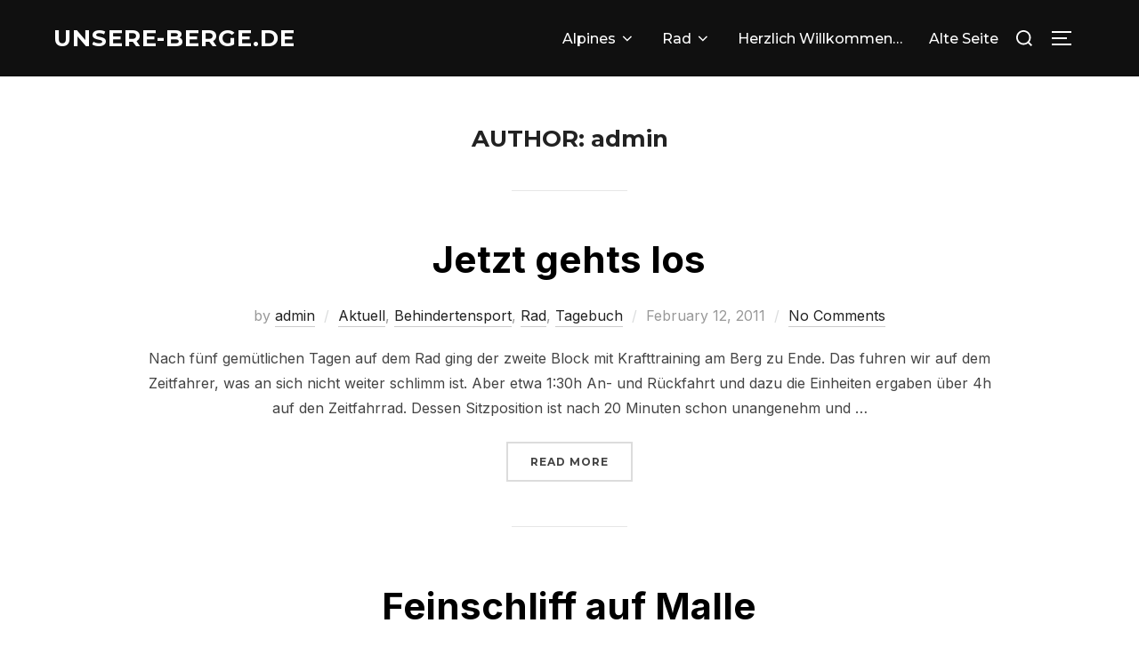

--- FILE ---
content_type: text/html; charset=UTF-8
request_url: https://www.unsere-berge.de/author/admin/page/6/
body_size: 65121
content:
<!DOCTYPE html>
<html lang="en-US" class="no-js">
<head>
	<meta charset="UTF-8" />
	<meta name="viewport" content="width=device-width, initial-scale=1" />
	<script>(function(html){html.className = html.className.replace(/\bno-js\b/,'js')})(document.documentElement);</script>
<title>admin &#8211; Page 6 &#8211; unsere-berge.de christoph-leiter.-de</title>
<meta name='robots' content='max-image-preview:large' />
<link rel='dns-prefetch' href='//fonts.googleapis.com' />
<link rel='dns-prefetch' href='//s.w.org' />
<link rel="alternate" type="application/rss+xml" title="unsere-berge.de christoph-leiter.-de &raquo; Feed" href="https://www.unsere-berge.de/feed/" />
<link rel="alternate" type="application/rss+xml" title="unsere-berge.de christoph-leiter.-de &raquo; Comments Feed" href="https://www.unsere-berge.de/comments/feed/" />
<link rel="alternate" type="application/rss+xml" title="unsere-berge.de christoph-leiter.-de &raquo; Posts by admin Feed" href="https://www.unsere-berge.de/author/admin/feed/" />
<script>
window._wpemojiSettings = {"baseUrl":"https:\/\/s.w.org\/images\/core\/emoji\/13.1.0\/72x72\/","ext":".png","svgUrl":"https:\/\/s.w.org\/images\/core\/emoji\/13.1.0\/svg\/","svgExt":".svg","source":{"concatemoji":"https:\/\/www.unsere-berge.de\/wp-includes\/js\/wp-emoji-release.min.js?ver=5.9.12"}};
/*! This file is auto-generated */
!function(e,a,t){var n,r,o,i=a.createElement("canvas"),p=i.getContext&&i.getContext("2d");function s(e,t){var a=String.fromCharCode;p.clearRect(0,0,i.width,i.height),p.fillText(a.apply(this,e),0,0);e=i.toDataURL();return p.clearRect(0,0,i.width,i.height),p.fillText(a.apply(this,t),0,0),e===i.toDataURL()}function c(e){var t=a.createElement("script");t.src=e,t.defer=t.type="text/javascript",a.getElementsByTagName("head")[0].appendChild(t)}for(o=Array("flag","emoji"),t.supports={everything:!0,everythingExceptFlag:!0},r=0;r<o.length;r++)t.supports[o[r]]=function(e){if(!p||!p.fillText)return!1;switch(p.textBaseline="top",p.font="600 32px Arial",e){case"flag":return s([127987,65039,8205,9895,65039],[127987,65039,8203,9895,65039])?!1:!s([55356,56826,55356,56819],[55356,56826,8203,55356,56819])&&!s([55356,57332,56128,56423,56128,56418,56128,56421,56128,56430,56128,56423,56128,56447],[55356,57332,8203,56128,56423,8203,56128,56418,8203,56128,56421,8203,56128,56430,8203,56128,56423,8203,56128,56447]);case"emoji":return!s([10084,65039,8205,55357,56613],[10084,65039,8203,55357,56613])}return!1}(o[r]),t.supports.everything=t.supports.everything&&t.supports[o[r]],"flag"!==o[r]&&(t.supports.everythingExceptFlag=t.supports.everythingExceptFlag&&t.supports[o[r]]);t.supports.everythingExceptFlag=t.supports.everythingExceptFlag&&!t.supports.flag,t.DOMReady=!1,t.readyCallback=function(){t.DOMReady=!0},t.supports.everything||(n=function(){t.readyCallback()},a.addEventListener?(a.addEventListener("DOMContentLoaded",n,!1),e.addEventListener("load",n,!1)):(e.attachEvent("onload",n),a.attachEvent("onreadystatechange",function(){"complete"===a.readyState&&t.readyCallback()})),(n=t.source||{}).concatemoji?c(n.concatemoji):n.wpemoji&&n.twemoji&&(c(n.twemoji),c(n.wpemoji)))}(window,document,window._wpemojiSettings);
</script>
<style>
img.wp-smiley,
img.emoji {
	display: inline !important;
	border: none !important;
	box-shadow: none !important;
	height: 1em !important;
	width: 1em !important;
	margin: 0 0.07em !important;
	vertical-align: -0.1em !important;
	background: none !important;
	padding: 0 !important;
}
</style>
	<link rel='stylesheet' id='wp-block-library-css'  href='https://www.unsere-berge.de/wp-includes/css/dist/block-library/style.min.css?ver=5.9.12' media='all' />
<style id='wp-block-library-theme-inline-css'>
.wp-block-audio figcaption{color:#555;font-size:13px;text-align:center}.is-dark-theme .wp-block-audio figcaption{color:hsla(0,0%,100%,.65)}.wp-block-code>code{font-family:Menlo,Consolas,monaco,monospace;color:#1e1e1e;padding:.8em 1em;border:1px solid #ddd;border-radius:4px}.wp-block-embed figcaption{color:#555;font-size:13px;text-align:center}.is-dark-theme .wp-block-embed figcaption{color:hsla(0,0%,100%,.65)}.blocks-gallery-caption{color:#555;font-size:13px;text-align:center}.is-dark-theme .blocks-gallery-caption{color:hsla(0,0%,100%,.65)}.wp-block-image figcaption{color:#555;font-size:13px;text-align:center}.is-dark-theme .wp-block-image figcaption{color:hsla(0,0%,100%,.65)}.wp-block-pullquote{border-top:4px solid;border-bottom:4px solid;margin-bottom:1.75em;color:currentColor}.wp-block-pullquote__citation,.wp-block-pullquote cite,.wp-block-pullquote footer{color:currentColor;text-transform:uppercase;font-size:.8125em;font-style:normal}.wp-block-quote{border-left:.25em solid;margin:0 0 1.75em;padding-left:1em}.wp-block-quote cite,.wp-block-quote footer{color:currentColor;font-size:.8125em;position:relative;font-style:normal}.wp-block-quote.has-text-align-right{border-left:none;border-right:.25em solid;padding-left:0;padding-right:1em}.wp-block-quote.has-text-align-center{border:none;padding-left:0}.wp-block-quote.is-large,.wp-block-quote.is-style-large,.wp-block-quote.is-style-plain{border:none}.wp-block-search .wp-block-search__label{font-weight:700}.wp-block-group:where(.has-background){padding:1.25em 2.375em}.wp-block-separator{border:none;border-bottom:2px solid;margin-left:auto;margin-right:auto;opacity:.4}.wp-block-separator:not(.is-style-wide):not(.is-style-dots){width:100px}.wp-block-separator.has-background:not(.is-style-dots){border-bottom:none;height:1px}.wp-block-separator.has-background:not(.is-style-wide):not(.is-style-dots){height:2px}.wp-block-table thead{border-bottom:3px solid}.wp-block-table tfoot{border-top:3px solid}.wp-block-table td,.wp-block-table th{padding:.5em;border:1px solid;word-break:normal}.wp-block-table figcaption{color:#555;font-size:13px;text-align:center}.is-dark-theme .wp-block-table figcaption{color:hsla(0,0%,100%,.65)}.wp-block-video figcaption{color:#555;font-size:13px;text-align:center}.is-dark-theme .wp-block-video figcaption{color:hsla(0,0%,100%,.65)}.wp-block-template-part.has-background{padding:1.25em 2.375em;margin-top:0;margin-bottom:0}
</style>
<link rel='stylesheet' id='wpzoom-social-icons-block-style-css'  href='https://www.unsere-berge.de/wp-content/plugins/social-icons-widget-by-wpzoom/block/dist/style-wpzoom-social-icons.css?ver=4.2.6' media='all' />
<link rel='stylesheet' id='wpzoom-blocks-css-style-portfolio_layouts-css'  href='https://www.unsere-berge.de/wp-content/plugins/wpzoom-portfolio/build/blocks/portfolio-layouts/style.css?ver=c93e1888c3baa591588b6596e515e8be' media='' />
<link rel='stylesheet' id='wpzoom-blocks-css-style-portfolio-css'  href='https://www.unsere-berge.de/wp-content/plugins/wpzoom-portfolio/build/blocks/portfolio/style.css?ver=84df4be8f1c26d08d3ed906c087c8445' media='' />
<style id='global-styles-inline-css'>
body{--wp--preset--color--black: #000000;--wp--preset--color--cyan-bluish-gray: #abb8c3;--wp--preset--color--white: #ffffff;--wp--preset--color--pale-pink: #f78da7;--wp--preset--color--vivid-red: #cf2e2e;--wp--preset--color--luminous-vivid-orange: #ff6900;--wp--preset--color--luminous-vivid-amber: #fcb900;--wp--preset--color--light-green-cyan: #7bdcb5;--wp--preset--color--vivid-green-cyan: #00d084;--wp--preset--color--pale-cyan-blue: #8ed1fc;--wp--preset--color--vivid-cyan-blue: #0693e3;--wp--preset--color--vivid-purple: #9b51e0;--wp--preset--gradient--vivid-cyan-blue-to-vivid-purple: linear-gradient(135deg,rgba(6,147,227,1) 0%,rgb(155,81,224) 100%);--wp--preset--gradient--light-green-cyan-to-vivid-green-cyan: linear-gradient(135deg,rgb(122,220,180) 0%,rgb(0,208,130) 100%);--wp--preset--gradient--luminous-vivid-amber-to-luminous-vivid-orange: linear-gradient(135deg,rgba(252,185,0,1) 0%,rgba(255,105,0,1) 100%);--wp--preset--gradient--luminous-vivid-orange-to-vivid-red: linear-gradient(135deg,rgba(255,105,0,1) 0%,rgb(207,46,46) 100%);--wp--preset--gradient--very-light-gray-to-cyan-bluish-gray: linear-gradient(135deg,rgb(238,238,238) 0%,rgb(169,184,195) 100%);--wp--preset--gradient--cool-to-warm-spectrum: linear-gradient(135deg,rgb(74,234,220) 0%,rgb(151,120,209) 20%,rgb(207,42,186) 40%,rgb(238,44,130) 60%,rgb(251,105,98) 80%,rgb(254,248,76) 100%);--wp--preset--gradient--blush-light-purple: linear-gradient(135deg,rgb(255,206,236) 0%,rgb(152,150,240) 100%);--wp--preset--gradient--blush-bordeaux: linear-gradient(135deg,rgb(254,205,165) 0%,rgb(254,45,45) 50%,rgb(107,0,62) 100%);--wp--preset--gradient--luminous-dusk: linear-gradient(135deg,rgb(255,203,112) 0%,rgb(199,81,192) 50%,rgb(65,88,208) 100%);--wp--preset--gradient--pale-ocean: linear-gradient(135deg,rgb(255,245,203) 0%,rgb(182,227,212) 50%,rgb(51,167,181) 100%);--wp--preset--gradient--electric-grass: linear-gradient(135deg,rgb(202,248,128) 0%,rgb(113,206,126) 100%);--wp--preset--gradient--midnight: linear-gradient(135deg,rgb(2,3,129) 0%,rgb(40,116,252) 100%);--wp--preset--duotone--dark-grayscale: url('#wp-duotone-dark-grayscale');--wp--preset--duotone--grayscale: url('#wp-duotone-grayscale');--wp--preset--duotone--purple-yellow: url('#wp-duotone-purple-yellow');--wp--preset--duotone--blue-red: url('#wp-duotone-blue-red');--wp--preset--duotone--midnight: url('#wp-duotone-midnight');--wp--preset--duotone--magenta-yellow: url('#wp-duotone-magenta-yellow');--wp--preset--duotone--purple-green: url('#wp-duotone-purple-green');--wp--preset--duotone--blue-orange: url('#wp-duotone-blue-orange');--wp--preset--font-size--small: 13px;--wp--preset--font-size--medium: 20px;--wp--preset--font-size--large: 36px;--wp--preset--font-size--x-large: 42px;}.has-black-color{color: var(--wp--preset--color--black) !important;}.has-cyan-bluish-gray-color{color: var(--wp--preset--color--cyan-bluish-gray) !important;}.has-white-color{color: var(--wp--preset--color--white) !important;}.has-pale-pink-color{color: var(--wp--preset--color--pale-pink) !important;}.has-vivid-red-color{color: var(--wp--preset--color--vivid-red) !important;}.has-luminous-vivid-orange-color{color: var(--wp--preset--color--luminous-vivid-orange) !important;}.has-luminous-vivid-amber-color{color: var(--wp--preset--color--luminous-vivid-amber) !important;}.has-light-green-cyan-color{color: var(--wp--preset--color--light-green-cyan) !important;}.has-vivid-green-cyan-color{color: var(--wp--preset--color--vivid-green-cyan) !important;}.has-pale-cyan-blue-color{color: var(--wp--preset--color--pale-cyan-blue) !important;}.has-vivid-cyan-blue-color{color: var(--wp--preset--color--vivid-cyan-blue) !important;}.has-vivid-purple-color{color: var(--wp--preset--color--vivid-purple) !important;}.has-black-background-color{background-color: var(--wp--preset--color--black) !important;}.has-cyan-bluish-gray-background-color{background-color: var(--wp--preset--color--cyan-bluish-gray) !important;}.has-white-background-color{background-color: var(--wp--preset--color--white) !important;}.has-pale-pink-background-color{background-color: var(--wp--preset--color--pale-pink) !important;}.has-vivid-red-background-color{background-color: var(--wp--preset--color--vivid-red) !important;}.has-luminous-vivid-orange-background-color{background-color: var(--wp--preset--color--luminous-vivid-orange) !important;}.has-luminous-vivid-amber-background-color{background-color: var(--wp--preset--color--luminous-vivid-amber) !important;}.has-light-green-cyan-background-color{background-color: var(--wp--preset--color--light-green-cyan) !important;}.has-vivid-green-cyan-background-color{background-color: var(--wp--preset--color--vivid-green-cyan) !important;}.has-pale-cyan-blue-background-color{background-color: var(--wp--preset--color--pale-cyan-blue) !important;}.has-vivid-cyan-blue-background-color{background-color: var(--wp--preset--color--vivid-cyan-blue) !important;}.has-vivid-purple-background-color{background-color: var(--wp--preset--color--vivid-purple) !important;}.has-black-border-color{border-color: var(--wp--preset--color--black) !important;}.has-cyan-bluish-gray-border-color{border-color: var(--wp--preset--color--cyan-bluish-gray) !important;}.has-white-border-color{border-color: var(--wp--preset--color--white) !important;}.has-pale-pink-border-color{border-color: var(--wp--preset--color--pale-pink) !important;}.has-vivid-red-border-color{border-color: var(--wp--preset--color--vivid-red) !important;}.has-luminous-vivid-orange-border-color{border-color: var(--wp--preset--color--luminous-vivid-orange) !important;}.has-luminous-vivid-amber-border-color{border-color: var(--wp--preset--color--luminous-vivid-amber) !important;}.has-light-green-cyan-border-color{border-color: var(--wp--preset--color--light-green-cyan) !important;}.has-vivid-green-cyan-border-color{border-color: var(--wp--preset--color--vivid-green-cyan) !important;}.has-pale-cyan-blue-border-color{border-color: var(--wp--preset--color--pale-cyan-blue) !important;}.has-vivid-cyan-blue-border-color{border-color: var(--wp--preset--color--vivid-cyan-blue) !important;}.has-vivid-purple-border-color{border-color: var(--wp--preset--color--vivid-purple) !important;}.has-vivid-cyan-blue-to-vivid-purple-gradient-background{background: var(--wp--preset--gradient--vivid-cyan-blue-to-vivid-purple) !important;}.has-light-green-cyan-to-vivid-green-cyan-gradient-background{background: var(--wp--preset--gradient--light-green-cyan-to-vivid-green-cyan) !important;}.has-luminous-vivid-amber-to-luminous-vivid-orange-gradient-background{background: var(--wp--preset--gradient--luminous-vivid-amber-to-luminous-vivid-orange) !important;}.has-luminous-vivid-orange-to-vivid-red-gradient-background{background: var(--wp--preset--gradient--luminous-vivid-orange-to-vivid-red) !important;}.has-very-light-gray-to-cyan-bluish-gray-gradient-background{background: var(--wp--preset--gradient--very-light-gray-to-cyan-bluish-gray) !important;}.has-cool-to-warm-spectrum-gradient-background{background: var(--wp--preset--gradient--cool-to-warm-spectrum) !important;}.has-blush-light-purple-gradient-background{background: var(--wp--preset--gradient--blush-light-purple) !important;}.has-blush-bordeaux-gradient-background{background: var(--wp--preset--gradient--blush-bordeaux) !important;}.has-luminous-dusk-gradient-background{background: var(--wp--preset--gradient--luminous-dusk) !important;}.has-pale-ocean-gradient-background{background: var(--wp--preset--gradient--pale-ocean) !important;}.has-electric-grass-gradient-background{background: var(--wp--preset--gradient--electric-grass) !important;}.has-midnight-gradient-background{background: var(--wp--preset--gradient--midnight) !important;}.has-small-font-size{font-size: var(--wp--preset--font-size--small) !important;}.has-medium-font-size{font-size: var(--wp--preset--font-size--medium) !important;}.has-large-font-size{font-size: var(--wp--preset--font-size--large) !important;}.has-x-large-font-size{font-size: var(--wp--preset--font-size--x-large) !important;}
</style>
<link rel='stylesheet' id='inspiro-google-fonts-css'  href='//fonts.googleapis.com/css?family=Inter%3A400%2C700%2C%2C200%2C300%2C500%2C600%7CMontserrat%3A500%2C600%2C700&#038;display=swap&#038;ver=1.7.1' media='all' />
<link rel='stylesheet' id='inspiro-style-css'  href='https://www.unsere-berge.de/wp-content/themes/inspiro/assets/css/minified/style.min.css?ver=1.7.1' media='all' />
<style id='inspiro-style-inline-css'>
body, button, input, select, textarea {
font-family: 'Inter', sans-serif;
font-weight: 400;
}
@media screen and (min-width: 782px) {
body, button, input, select, textarea {
font-size: 16px;
line-height: 1.8;
} }
body:not(.wp-custom-logo) a.custom-logo-text {
font-family: 'Montserrat', sans-serif;
font-weight: 700;
text-transform: uppercase;
}
@media screen and (min-width: 782px) {
body:not(.wp-custom-logo) a.custom-logo-text {
font-size: 26px;
line-height: 1.8;
} }
h1, h2, h3, h4, h5, h6 {
font-weight: 700;
line-height: 1.4;
}
.site-title {
font-family: 'Inter', sans-serif;
font-weight: 700;
line-height: 1.25;
}
@media screen and (min-width: 782px) {
.site-title {
font-size: 80px;
} }
.site-description {
font-family: 'Inter', sans-serif;
line-height: 1.8;
}
@media screen and (min-width: 782px) {
.site-description {
font-size: 20px;
} }
.custom-header-button {
font-family: 'Inter', sans-serif;
line-height: 1.8;
}
@media screen and (min-width: 782px) {
.custom-header-button {
font-size: 16px;
} }
.navbar-nav a {
font-family: 'Montserrat', sans-serif;
font-weight: 500;
line-height: 1.8;
}
@media screen and (min-width: 782px) {
.navbar-nav a {
font-size: 16px;
} }
@media screen and (max-width: 64em) {
.navbar-nav li a {
font-family: 'Montserrat', sans-serif;
font-size: 16px;
font-weight: 600;
text-transform: uppercase;
line-height: 1.8;
} }

</style>
<link rel='stylesheet' id='dashicons-css'  href='https://www.unsere-berge.de/wp-includes/css/dashicons.min.css?ver=5.9.12' media='all' />
<link rel='stylesheet' id='zoom-instagram-widget-css'  href='https://www.unsere-berge.de/wp-content/plugins/instagram-widget-by-wpzoom/css/instagram-widget.css?ver=1.9.5' media='all' />
<link rel='stylesheet' id='magnific-popup-css'  href='https://www.unsere-berge.de/wp-content/plugins/instagram-widget-by-wpzoom/assets/frontend/magnific-popup/magnific-popup.css?ver=1.9.5' media='all' />
<link rel='stylesheet' id='swiper-css-css'  href='https://www.unsere-berge.de/wp-content/plugins/instagram-widget-by-wpzoom/assets/frontend/swiper/swiper.css?ver=1.9.5' media='all' />
<link rel='stylesheet' id='wpzoom-social-icons-socicon-css'  href='https://www.unsere-berge.de/wp-content/plugins/social-icons-widget-by-wpzoom/assets/css/wpzoom-socicon.css?ver=1654027109' media='all' />
<link rel='stylesheet' id='wpzoom-social-icons-genericons-css'  href='https://www.unsere-berge.de/wp-content/plugins/social-icons-widget-by-wpzoom/assets/css/genericons.css?ver=1654027109' media='all' />
<link rel='stylesheet' id='wpzoom-social-icons-academicons-css'  href='https://www.unsere-berge.de/wp-content/plugins/social-icons-widget-by-wpzoom/assets/css/academicons.min.css?ver=1654027109' media='all' />
<link rel='stylesheet' id='wpzoom-social-icons-font-awesome-3-css'  href='https://www.unsere-berge.de/wp-content/plugins/social-icons-widget-by-wpzoom/assets/css/font-awesome-3.min.css?ver=1654027109' media='all' />
<link rel='stylesheet' id='wpzoom-social-icons-styles-css'  href='https://www.unsere-berge.de/wp-content/plugins/social-icons-widget-by-wpzoom/assets/css/wpzoom-social-icons-styles.css?ver=1654027109' media='all' />
<link rel='stylesheet' id='magnificPopup-css'  href='https://www.unsere-berge.de/wp-content/plugins/wpzoom-addons-for-beaver-builder/assets/css/magnific-popup.css?ver=1.3.6' media='all' />
<link rel='preload' as='font'  id='wpzoom-social-icons-font-academicons-ttf-css'  href='https://www.unsere-berge.de/wp-content/plugins/social-icons-widget-by-wpzoom/assets/font/academicons.ttf?v=1.8.6' type='font/ttf' crossorigin />
<link rel='preload' as='font'  id='wpzoom-social-icons-font-academicons-woff-css'  href='https://www.unsere-berge.de/wp-content/plugins/social-icons-widget-by-wpzoom/assets/font/academicons.woff?v=1.8.6' type='font/woff' crossorigin />
<link rel='preload' as='font'  id='wpzoom-social-icons-font-fontawesome-3-ttf-css'  href='https://www.unsere-berge.de/wp-content/plugins/social-icons-widget-by-wpzoom/assets/font/fontawesome-webfont.ttf?v=4.7.0' type='font/ttf' crossorigin />
<link rel='preload' as='font'  id='wpzoom-social-icons-font-fontawesome-3-woff-css'  href='https://www.unsere-berge.de/wp-content/plugins/social-icons-widget-by-wpzoom/assets/font/fontawesome-webfont.woff?v=4.7.0' type='font/woff' crossorigin />
<link rel='preload' as='font'  id='wpzoom-social-icons-font-fontawesome-3-woff2-css'  href='https://www.unsere-berge.de/wp-content/plugins/social-icons-widget-by-wpzoom/assets/font/fontawesome-webfont.woff2?v=4.7.0' type='font/woff2' crossorigin />
<link rel='preload' as='font'  id='wpzoom-social-icons-font-genericons-ttf-css'  href='https://www.unsere-berge.de/wp-content/plugins/social-icons-widget-by-wpzoom/assets/font/Genericons.ttf' type='font/ttf' crossorigin />
<link rel='preload' as='font'  id='wpzoom-social-icons-font-genericons-woff-css'  href='https://www.unsere-berge.de/wp-content/plugins/social-icons-widget-by-wpzoom/assets/font/Genericons.woff' type='font/woff' crossorigin />
<link rel='preload' as='font'  id='wpzoom-social-icons-font-socicon-ttf-css'  href='https://www.unsere-berge.de/wp-content/plugins/social-icons-widget-by-wpzoom/assets/font/socicon.ttf?v=4.2.6' type='font/ttf' crossorigin />
<link rel='preload' as='font'  id='wpzoom-social-icons-font-socicon-woff-css'  href='https://www.unsere-berge.de/wp-content/plugins/social-icons-widget-by-wpzoom/assets/font/socicon.woff?v=4.2.6' type='font/woff' crossorigin />
<script src='https://www.unsere-berge.de/wp-includes/js/dist/vendor/regenerator-runtime.min.js?ver=0.13.9' id='regenerator-runtime-js'></script>
<script src='https://www.unsere-berge.de/wp-includes/js/dist/vendor/wp-polyfill.min.js?ver=3.15.0' id='wp-polyfill-js'></script>
<script src='https://www.unsere-berge.de/wp-includes/js/dist/hooks.min.js?ver=1e58c8c5a32b2e97491080c5b10dc71c' id='wp-hooks-js'></script>
<script src='https://www.unsere-berge.de/wp-includes/js/dist/i18n.min.js?ver=30fcecb428a0e8383d3776bcdd3a7834' id='wp-i18n-js'></script>
<script id='wp-i18n-js-after'>
wp.i18n.setLocaleData( { 'text direction\u0004ltr': [ 'ltr' ] } );
</script>
<script src='https://www.unsere-berge.de/wp-includes/js/jquery/jquery.min.js?ver=3.6.0' id='jquery-core-js'></script>
<script src='https://www.unsere-berge.de/wp-includes/js/jquery/jquery-migrate.min.js?ver=3.3.2' id='jquery-migrate-js'></script>
<script id='wpzoom-blocks-js-script-main-js-translations'>
( function( domain, translations ) {
	var localeData = translations.locale_data[ domain ] || translations.locale_data.messages;
	localeData[""].domain = domain;
	wp.i18n.setLocaleData( localeData, domain );
} )( "wpzoom-portfolio", { "locale_data": { "messages": { "": {} } } } );
</script>
<script src='https://www.unsere-berge.de/wp-content/plugins/wpzoom-portfolio/build/script.js?ver=f0806654071d159197fcf61cedea88b5' id='wpzoom-blocks-js-script-main-js'></script>
<link rel="https://api.w.org/" href="https://www.unsere-berge.de/wp-json/" /><link rel="alternate" type="application/json" href="https://www.unsere-berge.de/wp-json/wp/v2/users/1" /><link rel="EditURI" type="application/rsd+xml" title="RSD" href="https://www.unsere-berge.de/xmlrpc.php?rsd" />
<link rel="wlwmanifest" type="application/wlwmanifest+xml" href="https://www.unsere-berge.de/wp-includes/wlwmanifest.xml" /> 
<meta name="generator" content="WordPress 5.9.12" />
		<style id="inspiro-custom-header-styles" type="text/css">
					.site-title a,
			.colors-dark .site-title a,
			.colors-custom .site-title a,
			body.has-header-image .site-title a,
			body.has-header-video .site-title a,
			body.has-header-image.colors-dark .site-title a,
			body.has-header-video.colors-dark .site-title a,
			body.has-header-image.colors-custom .site-title a,
			body.has-header-video.colors-custom .site-title a,
			.site-description,
			.colors-dark .site-description,
			.colors-custom .site-description,
			body.has-header-image .site-description,
			body.has-header-video .site-description,
			body.has-header-image.colors-dark .site-description,
			body.has-header-video.colors-dark .site-description,
			body.has-header-image.colors-custom .site-description,
			body.has-header-video.colors-custom .site-description {
				color: ;
			}
		
					.custom-header-button {
				color: #ffffff;
				border-color: #ffffff;
			}
		
					.custom-header-button:hover {
				color: #ffffff;
			}
		
					.custom-header-button:hover {
				background-color: #0bb4aa;
				border-color: #0bb4aa;
			}
				</style>
		
</head>

<body class="archive paged author author-admin author-1 wp-embed-responsive paged-6 author-paged-6 fl-builder-lite-2-9-4-1 fl-no-js group-blog hfeed has-sidebar inspiro--with-page-nav post-display-content-excerpt colors-light elementor-default elementor-kit-1310">
<svg xmlns="http://www.w3.org/2000/svg" viewBox="0 0 0 0" width="0" height="0" focusable="false" role="none" style="visibility: hidden; position: absolute; left: -9999px; overflow: hidden;" ><defs><filter id="wp-duotone-dark-grayscale"><feColorMatrix color-interpolation-filters="sRGB" type="matrix" values=" .299 .587 .114 0 0 .299 .587 .114 0 0 .299 .587 .114 0 0 .299 .587 .114 0 0 " /><feComponentTransfer color-interpolation-filters="sRGB" ><feFuncR type="table" tableValues="0 0.49803921568627" /><feFuncG type="table" tableValues="0 0.49803921568627" /><feFuncB type="table" tableValues="0 0.49803921568627" /><feFuncA type="table" tableValues="1 1" /></feComponentTransfer><feComposite in2="SourceGraphic" operator="in" /></filter></defs></svg><svg xmlns="http://www.w3.org/2000/svg" viewBox="0 0 0 0" width="0" height="0" focusable="false" role="none" style="visibility: hidden; position: absolute; left: -9999px; overflow: hidden;" ><defs><filter id="wp-duotone-grayscale"><feColorMatrix color-interpolation-filters="sRGB" type="matrix" values=" .299 .587 .114 0 0 .299 .587 .114 0 0 .299 .587 .114 0 0 .299 .587 .114 0 0 " /><feComponentTransfer color-interpolation-filters="sRGB" ><feFuncR type="table" tableValues="0 1" /><feFuncG type="table" tableValues="0 1" /><feFuncB type="table" tableValues="0 1" /><feFuncA type="table" tableValues="1 1" /></feComponentTransfer><feComposite in2="SourceGraphic" operator="in" /></filter></defs></svg><svg xmlns="http://www.w3.org/2000/svg" viewBox="0 0 0 0" width="0" height="0" focusable="false" role="none" style="visibility: hidden; position: absolute; left: -9999px; overflow: hidden;" ><defs><filter id="wp-duotone-purple-yellow"><feColorMatrix color-interpolation-filters="sRGB" type="matrix" values=" .299 .587 .114 0 0 .299 .587 .114 0 0 .299 .587 .114 0 0 .299 .587 .114 0 0 " /><feComponentTransfer color-interpolation-filters="sRGB" ><feFuncR type="table" tableValues="0.54901960784314 0.98823529411765" /><feFuncG type="table" tableValues="0 1" /><feFuncB type="table" tableValues="0.71764705882353 0.25490196078431" /><feFuncA type="table" tableValues="1 1" /></feComponentTransfer><feComposite in2="SourceGraphic" operator="in" /></filter></defs></svg><svg xmlns="http://www.w3.org/2000/svg" viewBox="0 0 0 0" width="0" height="0" focusable="false" role="none" style="visibility: hidden; position: absolute; left: -9999px; overflow: hidden;" ><defs><filter id="wp-duotone-blue-red"><feColorMatrix color-interpolation-filters="sRGB" type="matrix" values=" .299 .587 .114 0 0 .299 .587 .114 0 0 .299 .587 .114 0 0 .299 .587 .114 0 0 " /><feComponentTransfer color-interpolation-filters="sRGB" ><feFuncR type="table" tableValues="0 1" /><feFuncG type="table" tableValues="0 0.27843137254902" /><feFuncB type="table" tableValues="0.5921568627451 0.27843137254902" /><feFuncA type="table" tableValues="1 1" /></feComponentTransfer><feComposite in2="SourceGraphic" operator="in" /></filter></defs></svg><svg xmlns="http://www.w3.org/2000/svg" viewBox="0 0 0 0" width="0" height="0" focusable="false" role="none" style="visibility: hidden; position: absolute; left: -9999px; overflow: hidden;" ><defs><filter id="wp-duotone-midnight"><feColorMatrix color-interpolation-filters="sRGB" type="matrix" values=" .299 .587 .114 0 0 .299 .587 .114 0 0 .299 .587 .114 0 0 .299 .587 .114 0 0 " /><feComponentTransfer color-interpolation-filters="sRGB" ><feFuncR type="table" tableValues="0 0" /><feFuncG type="table" tableValues="0 0.64705882352941" /><feFuncB type="table" tableValues="0 1" /><feFuncA type="table" tableValues="1 1" /></feComponentTransfer><feComposite in2="SourceGraphic" operator="in" /></filter></defs></svg><svg xmlns="http://www.w3.org/2000/svg" viewBox="0 0 0 0" width="0" height="0" focusable="false" role="none" style="visibility: hidden; position: absolute; left: -9999px; overflow: hidden;" ><defs><filter id="wp-duotone-magenta-yellow"><feColorMatrix color-interpolation-filters="sRGB" type="matrix" values=" .299 .587 .114 0 0 .299 .587 .114 0 0 .299 .587 .114 0 0 .299 .587 .114 0 0 " /><feComponentTransfer color-interpolation-filters="sRGB" ><feFuncR type="table" tableValues="0.78039215686275 1" /><feFuncG type="table" tableValues="0 0.94901960784314" /><feFuncB type="table" tableValues="0.35294117647059 0.47058823529412" /><feFuncA type="table" tableValues="1 1" /></feComponentTransfer><feComposite in2="SourceGraphic" operator="in" /></filter></defs></svg><svg xmlns="http://www.w3.org/2000/svg" viewBox="0 0 0 0" width="0" height="0" focusable="false" role="none" style="visibility: hidden; position: absolute; left: -9999px; overflow: hidden;" ><defs><filter id="wp-duotone-purple-green"><feColorMatrix color-interpolation-filters="sRGB" type="matrix" values=" .299 .587 .114 0 0 .299 .587 .114 0 0 .299 .587 .114 0 0 .299 .587 .114 0 0 " /><feComponentTransfer color-interpolation-filters="sRGB" ><feFuncR type="table" tableValues="0.65098039215686 0.40392156862745" /><feFuncG type="table" tableValues="0 1" /><feFuncB type="table" tableValues="0.44705882352941 0.4" /><feFuncA type="table" tableValues="1 1" /></feComponentTransfer><feComposite in2="SourceGraphic" operator="in" /></filter></defs></svg><svg xmlns="http://www.w3.org/2000/svg" viewBox="0 0 0 0" width="0" height="0" focusable="false" role="none" style="visibility: hidden; position: absolute; left: -9999px; overflow: hidden;" ><defs><filter id="wp-duotone-blue-orange"><feColorMatrix color-interpolation-filters="sRGB" type="matrix" values=" .299 .587 .114 0 0 .299 .587 .114 0 0 .299 .587 .114 0 0 .299 .587 .114 0 0 " /><feComponentTransfer color-interpolation-filters="sRGB" ><feFuncR type="table" tableValues="0.098039215686275 1" /><feFuncG type="table" tableValues="0 0.66274509803922" /><feFuncB type="table" tableValues="0.84705882352941 0.41960784313725" /><feFuncA type="table" tableValues="1 1" /></feComponentTransfer><feComposite in2="SourceGraphic" operator="in" /></filter></defs></svg>
<aside id="side-nav" class="side-nav" tabindex="-1">
	<div class="side-nav__scrollable-container">
		<div class="side-nav__wrap">
			<div class="side-nav__close-button">
				<button type="button" class="navbar-toggle">
					<span class="screen-reader-text">Toggle navigation</span>
					<span class="icon-bar"></span>
					<span class="icon-bar"></span>
					<span class="icon-bar"></span>
				</button>
			</div>
							<nav class="mobile-menu-wrapper" aria-label="Mobile Menu" role="navigation">
					<ul id="menu-top" class="nav navbar-nav"><li id="menu-item-118" class="menu-item menu-item-type-taxonomy menu-item-object-category menu-item-has-children menu-item-118"><a href="https://www.unsere-berge.de/category/klettern/">Alpines<svg class="svg-icon svg-icon-angle-down" aria-hidden="true" role="img" focusable="false" xmlns="http://www.w3.org/2000/svg" width="21" height="32" viewBox="0 0 21 32"><path d="M19.196 13.143q0 0.232-0.179 0.411l-8.321 8.321q-0.179 0.179-0.411 0.179t-0.411-0.179l-8.321-8.321q-0.179-0.179-0.179-0.411t0.179-0.411l0.893-0.893q0.179-0.179 0.411-0.179t0.411 0.179l7.018 7.018 7.018-7.018q0.179-0.179 0.411-0.179t0.411 0.179l0.893 0.893q0.179 0.179 0.179 0.411z"></path></svg></a>
<ul class="sub-menu">
	<li id="menu-item-135" class="menu-item menu-item-type-taxonomy menu-item-object-category menu-item-135"><a href="https://www.unsere-berge.de/category/klettern/alpines-sportklettern/">Alpin(es Sportklettern)</a></li>
	<li id="menu-item-1297" class="menu-item menu-item-type-taxonomy menu-item-object-category menu-item-has-children menu-item-1297"><a href="https://www.unsere-berge.de/category/klettern/">Klettern<svg class="svg-icon svg-icon-angle-down" aria-hidden="true" role="img" focusable="false" xmlns="http://www.w3.org/2000/svg" width="21" height="32" viewBox="0 0 21 32"><path d="M19.196 13.143q0 0.232-0.179 0.411l-8.321 8.321q-0.179 0.179-0.411 0.179t-0.411-0.179l-8.321-8.321q-0.179-0.179-0.179-0.411t0.179-0.411l0.893-0.893q0.179-0.179 0.411-0.179t0.411 0.179l7.018 7.018 7.018-7.018q0.179-0.179 0.411-0.179t0.411 0.179l0.893 0.893q0.179 0.179 0.179 0.411z"></path></svg></a>
	<ul class="sub-menu">
		<li id="menu-item-136" class="menu-item menu-item-type-taxonomy menu-item-object-category menu-item-136"><a href="https://www.unsere-berge.de/category/klettern/alpines-sportklettern/bayerische-voralpen/">Bayerische Voralpen</a></li>
		<li id="menu-item-1299" class="menu-item menu-item-type-taxonomy menu-item-object-category menu-item-1299"><a href="https://www.unsere-berge.de/category/rad/mtb/karwendel-mtb/">Karwendel</a></li>
		<li id="menu-item-1300" class="menu-item menu-item-type-taxonomy menu-item-object-category menu-item-1300"><a href="https://www.unsere-berge.de/category/skitour/tirol/wetterstein/">Wetterstein</a></li>
	</ul>
</li>
	<li id="menu-item-255" class="menu-item menu-item-type-taxonomy menu-item-object-category menu-item-255"><a href="https://www.unsere-berge.de/category/skitour/">Skitour</a></li>
	<li id="menu-item-1296" class="menu-item menu-item-type-taxonomy menu-item-object-category menu-item-1296"><a href="https://www.unsere-berge.de/category/skitour/skitourenrennen/">Skitourenrennen</a></li>
</ul>
</li>
<li id="menu-item-141" class="menu-item menu-item-type-taxonomy menu-item-object-category menu-item-has-children menu-item-141"><a href="https://www.unsere-berge.de/category/rad/touren/">Rad<svg class="svg-icon svg-icon-angle-down" aria-hidden="true" role="img" focusable="false" xmlns="http://www.w3.org/2000/svg" width="21" height="32" viewBox="0 0 21 32"><path d="M19.196 13.143q0 0.232-0.179 0.411l-8.321 8.321q-0.179 0.179-0.411 0.179t-0.411-0.179l-8.321-8.321q-0.179-0.179-0.179-0.411t0.179-0.411l0.893-0.893q0.179-0.179 0.411-0.179t0.411 0.179l7.018 7.018 7.018-7.018q0.179-0.179 0.411-0.179t0.411 0.179l0.893 0.893q0.179 0.179 0.179 0.411z"></path></svg></a>
<ul class="sub-menu">
	<li id="menu-item-1294" class="menu-item menu-item-type-taxonomy menu-item-object-category menu-item-1294"><a href="https://www.unsere-berge.de/category/rad/rennen/">Rennen</a></li>
	<li id="menu-item-1295" class="menu-item menu-item-type-taxonomy menu-item-object-category menu-item-1295"><a href="https://www.unsere-berge.de/category/rad/behindertensport/">Behindertensport</a></li>
	<li id="menu-item-142" class="menu-item menu-item-type-taxonomy menu-item-object-category menu-item-142"><a href="https://www.unsere-berge.de/category/rad/touren/penzberg/">Penzberg</a></li>
</ul>
</li>
<li id="menu-item-1288" class="menu-item menu-item-type-post_type menu-item-object-page menu-item-1288"><a href="https://www.unsere-berge.de/unsere-berge-de-christoph-leiter-de/">Herzlich Willkommen&#8230;</a></li>
<li id="menu-item-149" class="menu-item menu-item-type-custom menu-item-object-custom menu-item-149"><a href="https://unsere-berge.de/old">Alte Seite</a></li>
</ul>				</nav>
						
		<div id="recent-posts-4" class="widget widget_recent_entries">
		<h3 class="title">Zuletzt geschrieben:</h3>
		<ul>
											<li>
					<a href="https://www.unsere-berge.de/was-sonst-noch-passierte-vol-1-uberschreitung-des-olan/">Was sonst noch passierte, Vol.1: Überschreitung des Olan</a>
									</li>
											<li>
					<a href="https://www.unsere-berge.de/gleitschirm-intermezzo-in-st-jean-montclar/">Gleitschirm Intermezzo in St Jean Montclar</a>
									</li>
											<li>
					<a href="https://www.unsere-berge.de/die-letzten-wandertage-traverse-royal-auf-den-mont-blanc-und-bester-abstieg-mit-dem-gleitschirm/">Die letzten Wandertage: Traverse Royal auf den Mont Blanc und bester Abstieg mit dem Gleitschirm</a>
									</li>
											<li>
					<a href="https://www.unsere-berge.de/der-wandergruppe-zweiter-streich-turiner-hutte/">Der Wandergruppe zweiter Streich: Turiner Hütte</a>
									</li>
					</ul>

		<div class="clear"></div></div><div id="rss-3" class="widget widget_rss"><h3 class="title"><a class="rsswidget rss-widget-feed" href="http://www.rsc-wolfratshausen.de/feed/"><img class="rss-widget-icon" style="border:0" width="14" height="14" src="https://www.unsere-berge.de/wp-includes/images/rss.png" alt="RSS" loading="lazy" /></a> <a class="rsswidget rss-widget-title" href="https://rsc-wolfratshausen.de/">RSC-Wolfratshausen</a></h3><ul><li><a class='rsswidget' href='https://rsc-wolfratshausen.de/tanja-priller-wagt-den-alleingang/'>Tanja Priller wagt den Alleingang</a> <span class="rss-date">November 9, 2025</span></li></ul><div class="clear"></div></div>		</div>
	</div>
</aside>
<div class="side-nav-overlay"></div>

<div id="page" class="site">
	<a class="skip-link screen-reader-text" href="#content">Skip to content</a>

	<header id="masthead" class="site-header" role="banner">
		<div id="site-navigation" class="navbar">
    	<div class="header-inner inner-wrap">

		<div class="header-logo-wrapper">
			<a href="https://www.unsere-berge.de" title="christoph-leiter.de" class="custom-logo-text">unsere-berge.de</a>		</div>

		<div class="header-navigation-wrapper">
							<nav class="primary-menu-wrapper navbar-collapse collapse" aria-label="Top Horizontal Menu" role="navigation">
					<ul id="menu-top-1" class="nav navbar-nav dropdown sf-menu"><li class="menu-item menu-item-type-taxonomy menu-item-object-category menu-item-has-children menu-item-118"><a href="https://www.unsere-berge.de/category/klettern/">Alpines<svg class="svg-icon svg-icon-angle-down" aria-hidden="true" role="img" focusable="false" xmlns="http://www.w3.org/2000/svg" width="21" height="32" viewBox="0 0 21 32"><path d="M19.196 13.143q0 0.232-0.179 0.411l-8.321 8.321q-0.179 0.179-0.411 0.179t-0.411-0.179l-8.321-8.321q-0.179-0.179-0.179-0.411t0.179-0.411l0.893-0.893q0.179-0.179 0.411-0.179t0.411 0.179l7.018 7.018 7.018-7.018q0.179-0.179 0.411-0.179t0.411 0.179l0.893 0.893q0.179 0.179 0.179 0.411z"></path></svg></a>
<ul class="sub-menu">
	<li class="menu-item menu-item-type-taxonomy menu-item-object-category menu-item-135"><a href="https://www.unsere-berge.de/category/klettern/alpines-sportklettern/">Alpin(es Sportklettern)</a></li>
	<li class="menu-item menu-item-type-taxonomy menu-item-object-category menu-item-has-children menu-item-1297"><a href="https://www.unsere-berge.de/category/klettern/">Klettern<svg class="svg-icon svg-icon-angle-down" aria-hidden="true" role="img" focusable="false" xmlns="http://www.w3.org/2000/svg" width="21" height="32" viewBox="0 0 21 32"><path d="M19.196 13.143q0 0.232-0.179 0.411l-8.321 8.321q-0.179 0.179-0.411 0.179t-0.411-0.179l-8.321-8.321q-0.179-0.179-0.179-0.411t0.179-0.411l0.893-0.893q0.179-0.179 0.411-0.179t0.411 0.179l7.018 7.018 7.018-7.018q0.179-0.179 0.411-0.179t0.411 0.179l0.893 0.893q0.179 0.179 0.179 0.411z"></path></svg></a>
	<ul class="sub-menu">
		<li class="menu-item menu-item-type-taxonomy menu-item-object-category menu-item-136"><a href="https://www.unsere-berge.de/category/klettern/alpines-sportklettern/bayerische-voralpen/">Bayerische Voralpen</a></li>
		<li class="menu-item menu-item-type-taxonomy menu-item-object-category menu-item-1299"><a href="https://www.unsere-berge.de/category/rad/mtb/karwendel-mtb/">Karwendel</a></li>
		<li class="menu-item menu-item-type-taxonomy menu-item-object-category menu-item-1300"><a href="https://www.unsere-berge.de/category/skitour/tirol/wetterstein/">Wetterstein</a></li>
	</ul>
</li>
	<li class="menu-item menu-item-type-taxonomy menu-item-object-category menu-item-255"><a href="https://www.unsere-berge.de/category/skitour/">Skitour</a></li>
	<li class="menu-item menu-item-type-taxonomy menu-item-object-category menu-item-1296"><a href="https://www.unsere-berge.de/category/skitour/skitourenrennen/">Skitourenrennen</a></li>
</ul>
</li>
<li class="menu-item menu-item-type-taxonomy menu-item-object-category menu-item-has-children menu-item-141"><a href="https://www.unsere-berge.de/category/rad/touren/">Rad<svg class="svg-icon svg-icon-angle-down" aria-hidden="true" role="img" focusable="false" xmlns="http://www.w3.org/2000/svg" width="21" height="32" viewBox="0 0 21 32"><path d="M19.196 13.143q0 0.232-0.179 0.411l-8.321 8.321q-0.179 0.179-0.411 0.179t-0.411-0.179l-8.321-8.321q-0.179-0.179-0.179-0.411t0.179-0.411l0.893-0.893q0.179-0.179 0.411-0.179t0.411 0.179l7.018 7.018 7.018-7.018q0.179-0.179 0.411-0.179t0.411 0.179l0.893 0.893q0.179 0.179 0.179 0.411z"></path></svg></a>
<ul class="sub-menu">
	<li class="menu-item menu-item-type-taxonomy menu-item-object-category menu-item-1294"><a href="https://www.unsere-berge.de/category/rad/rennen/">Rennen</a></li>
	<li class="menu-item menu-item-type-taxonomy menu-item-object-category menu-item-1295"><a href="https://www.unsere-berge.de/category/rad/behindertensport/">Behindertensport</a></li>
	<li class="menu-item menu-item-type-taxonomy menu-item-object-category menu-item-142"><a href="https://www.unsere-berge.de/category/rad/touren/penzberg/">Penzberg</a></li>
</ul>
</li>
<li class="menu-item menu-item-type-post_type menu-item-object-page menu-item-1288"><a href="https://www.unsere-berge.de/unsere-berge-de-christoph-leiter-de/">Herzlich Willkommen&#8230;</a></li>
<li class="menu-item menu-item-type-custom menu-item-object-custom menu-item-149"><a href="https://unsere-berge.de/old">Alte Seite</a></li>
</ul>				</nav>
			
			
			<div id="sb-search" class="sb-search" style="display: block;">
				
<form method="get" id="searchform" action="https://www.unsere-berge.de/">
	<label for="search-form-input">
		<span class="screen-reader-text">Search for:</span>
		<input type="search" class="sb-search-input" placeholder="Type your keywords and hit Enter..." name="s" id="search-form-input" autocomplete="off" />
	</label>
	<button class="sb-search-button-open" aria-expanded="false">
		<span class="sb-icon-search">
			<svg class="svg-icon svg-icon-search" aria-hidden="true" role="img" focusable="false" xmlns="http://www.w3.org/2000/svg" width="23" height="23" viewBox="0 0 23 23"><path d="M38.710696,48.0601792 L43,52.3494831 L41.3494831,54 L37.0601792,49.710696 C35.2632422,51.1481185 32.9839107,52.0076499 30.5038249,52.0076499 C24.7027226,52.0076499 20,47.3049272 20,41.5038249 C20,35.7027226 24.7027226,31 30.5038249,31 C36.3049272,31 41.0076499,35.7027226 41.0076499,41.5038249 C41.0076499,43.9839107 40.1481185,46.2632422 38.710696,48.0601792 Z M36.3875844,47.1716785 C37.8030221,45.7026647 38.6734666,43.7048964 38.6734666,41.5038249 C38.6734666,36.9918565 35.0157934,33.3341833 30.5038249,33.3341833 C25.9918565,33.3341833 22.3341833,36.9918565 22.3341833,41.5038249 C22.3341833,46.0157934 25.9918565,49.6734666 30.5038249,49.6734666 C32.7048964,49.6734666 34.7026647,48.8030221 36.1716785,47.3875844 C36.2023931,47.347638 36.2360451,47.3092237 36.2726343,47.2726343 C36.3092237,47.2360451 36.347638,47.2023931 36.3875844,47.1716785 Z" transform="translate(-20 -31)" /></svg>		</span>
	</button>
	<button class="sb-search-button-close" aria-expanded="false">
		<span class="sb-icon-search">
			<svg class="svg-icon svg-icon-cross" aria-hidden="true" role="img" focusable="false" xmlns="http://www.w3.org/2000/svg" width="16" height="16" viewBox="0 0 16 16"><polygon fill="" fill-rule="evenodd" points="6.852 7.649 .399 1.195 1.445 .149 7.899 6.602 14.352 .149 15.399 1.195 8.945 7.649 15.399 14.102 14.352 15.149 7.899 8.695 1.445 15.149 .399 14.102" /></svg>		</span>
	</button>
</form>
			</div>

							<button type="button" class="navbar-toggle">
					<span class="screen-reader-text">Toggle sidebar &amp; navigation</span>
					<span class="icon-bar"></span>
					<span class="icon-bar"></span>
					<span class="icon-bar"></span>
				</button>
					</div>
	</div><!-- .inner-wrap -->
</div><!-- #site-navigation -->
	</header><!-- #masthead -->

    
	
	<div class="site-content-contain">
		<div id="content" class="site-content">

<div class="inner-wrap">

			<header class="page-header">
			<h1 class="page-title">Author: <span>admin</span></h1>		</header><!-- .page-header -->
	
	<div id="primary" class="content-area">
		<main id="main" class="site-main" role="main">

					
<article id="post-196" class="post-196 post type-post status-publish format-standard hentry category-aktuell category-behindertensport category-rad category-tagebuch">

	




<header class="entry-header">

	<h2 class="entry-title"><a href="https://www.unsere-berge.de/jetzt-gehts-los/" rel="bookmark">Jetzt gehts los</a></h2><div class="entry-meta"><span class="entry-author">by <a class="url fn n" href="https://www.unsere-berge.de/author/admin/">admin</a></span><span class="entry-categories cat-links"><a href="https://www.unsere-berge.de/category/aktuell/">Aktuell</a>, <a href="https://www.unsere-berge.de/category/rad/behindertensport/">Behindertensport</a>, <a href="https://www.unsere-berge.de/category/rad/">Rad</a>, <a href="https://www.unsere-berge.de/category/tagebuch/">Tagebuch</a></span><span class="entry-date"><span class="screen-reader-text">Posted on</span> <time class="entry-date published" datetime="2011-02-12T14:38:04+00:00">February 12, 2011</time><time class="updated" datetime="2011-03-16T13:49:13+00:00">March 16, 2011</time></span><span class="entry-comments"><a href="https://www.unsere-berge.de/jetzt-gehts-los/#respond">No Comments</a></span></div><!-- .entry-meta --></header><!-- .entry-header -->


			<div class="entry-summary">
			<p>Nach fünf gemütlichen Tagen auf dem Rad ging der zweite Block mit Krafttraining am Berg zu Ende. Das fuhren wir auf dem Zeitfahrer, was an sich nicht weiter schlimm ist. Aber etwa 1:30h An- und Rückfahrt und dazu die Einheiten ergaben über 4h auf den Zeitfahrrad. Dessen Sitzposition ist nach 20 Minuten schon unangenehm und &hellip; </p>
<p class="link-more"><a href="https://www.unsere-berge.de/jetzt-gehts-los/" class="more-link">Read more<span class="screen-reader-text"> &#8220;Jetzt gehts los&#8221;</span></a></p>
		</div><!-- .entry-summary -->
	
	
	
	
	
</article><!-- #post-196 -->

<article id="post-184" class="post-184 post type-post status-publish format-standard hentry category-aktuell category-behindertensport category-rad category-tagebuch">

	




<header class="entry-header">

	<h2 class="entry-title"><a href="https://www.unsere-berge.de/feinschliff-auf-malle/" rel="bookmark">Feinschliff auf Malle</a></h2><div class="entry-meta"><span class="entry-author">by <a class="url fn n" href="https://www.unsere-berge.de/author/admin/">admin</a></span><span class="entry-categories cat-links"><a href="https://www.unsere-berge.de/category/aktuell/">Aktuell</a>, <a href="https://www.unsere-berge.de/category/rad/behindertensport/">Behindertensport</a>, <a href="https://www.unsere-berge.de/category/rad/">Rad</a>, <a href="https://www.unsere-berge.de/category/tagebuch/">Tagebuch</a></span><span class="entry-date"><span class="screen-reader-text">Posted on</span> <time class="entry-date published" datetime="2011-02-09T23:02:48+00:00">February 9, 2011</time><time class="updated" datetime="2011-03-16T13:49:27+00:00">March 16, 2011</time></span><span class="entry-comments"><a href="https://www.unsere-berge.de/feinschliff-auf-malle/#respond">No Comments</a></span></div><!-- .entry-meta --></header><!-- .entry-header -->


			<div class="entry-summary">
			<p>Mit der Nationalmannschaft des DBS bin ich seit einer halben Woche im Trainingslager auf Mallorca. Dort geht es um die Vorbereitung für die Bahn WM in Montichiari. Nur noch gute vier Wochen, dann schau ma mal, was geht&#8230; Nun aber erst noch</p>
		</div><!-- .entry-summary -->
	
	
	
	
	
</article><!-- #post-184 -->

<article id="post-175" class="post-175 post type-post status-publish format-standard hentry category-aktuell category-behindertensport category-rad category-tagebuch">

	




<header class="entry-header">

	<h2 class="entry-title"><a href="https://www.unsere-berge.de/training-im-ufo/" rel="bookmark">Training im UFO</a></h2><div class="entry-meta"><span class="entry-author">by <a class="url fn n" href="https://www.unsere-berge.de/author/admin/">admin</a></span><span class="entry-categories cat-links"><a href="https://www.unsere-berge.de/category/aktuell/">Aktuell</a>, <a href="https://www.unsere-berge.de/category/rad/behindertensport/">Behindertensport</a>, <a href="https://www.unsere-berge.de/category/rad/">Rad</a>, <a href="https://www.unsere-berge.de/category/tagebuch/">Tagebuch</a></span><span class="entry-date"><span class="screen-reader-text">Posted on</span> <time class="entry-date published" datetime="2011-01-28T21:49:16+00:00">January 28, 2011</time><time class="updated" datetime="2011-03-16T13:49:36+00:00">March 16, 2011</time></span><span class="entry-comments"><a href="https://www.unsere-berge.de/training-im-ufo/#respond">No Comments</a></span></div><!-- .entry-meta --></header><!-- .entry-header -->


			<div class="entry-summary">
			<p>Sodalla, gestern war lustig, heute kam Robert. Robert, der Trainer von Wolfgang Sacher und mir kam heute an und scheuchte uns durch das Ufo: Hier wird im März die Bahn WM veranstaltet und die fast neue Halle macht richtig Spaß: geheizt, läuft gut, Hotel nur fünf Minuten entfernt. Da macht das Trainieren richtig Spaß, auch &hellip; </p>
<p class="link-more"><a href="https://www.unsere-berge.de/training-im-ufo/" class="more-link">Read more<span class="screen-reader-text"> &#8220;Training im UFO&#8221;</span></a></p>
		</div><!-- .entry-summary -->
	
	
	
	
	
</article><!-- #post-175 -->

<article id="post-168" class="post-168 post type-post status-publish format-standard hentry category-aktuell category-behindertensport category-rad">

	




<header class="entry-header">

	<h2 class="entry-title"><a href="https://www.unsere-berge.de/bahntraining-in-italien/" rel="bookmark">Bahntraining in Italien</a></h2><div class="entry-meta"><span class="entry-author">by <a class="url fn n" href="https://www.unsere-berge.de/author/admin/">admin</a></span><span class="entry-categories cat-links"><a href="https://www.unsere-berge.de/category/aktuell/">Aktuell</a>, <a href="https://www.unsere-berge.de/category/rad/behindertensport/">Behindertensport</a>, <a href="https://www.unsere-berge.de/category/rad/">Rad</a></span><span class="entry-date"><span class="screen-reader-text">Posted on</span> <time class="entry-date published" datetime="2011-01-27T18:46:30+00:00">January 27, 2011</time><time class="updated" datetime="2011-03-16T13:49:43+00:00">March 16, 2011</time></span><span class="entry-comments"><a href="https://www.unsere-berge.de/bahntraining-in-italien/#respond">No Comments</a></span></div><!-- .entry-meta --></header><!-- .entry-header -->


			<div class="entry-summary">
			<p>Bei uns daheim fällt der Schnee und langsamaber sich schiebt sich das dicke &#8220;H&#8221; über die Alpen &#8211; das verspricht ein tolles Powder Wochenende zu werden. Nicht für uns. Heute gings nach Montichiari zum Bahntraining. Dort findet Anfang Dezember die Bahn WM statt. Nach den Wochen des Rollentrainings und der Beinpresse gehts endlich wieder aufs &hellip; </p>
<p class="link-more"><a href="https://www.unsere-berge.de/bahntraining-in-italien/" class="more-link">Read more<span class="screen-reader-text"> &#8220;Bahntraining in Italien&#8221;</span></a></p>
		</div><!-- .entry-summary -->
	
	
	
	
	
</article><!-- #post-168 -->

<article id="post-159" class="post-159 post type-post status-publish format-standard hentry category-aktuell">

	




<header class="entry-header">

	<h2 class="entry-title"><a href="https://www.unsere-berge.de/der-seite-neue-kleider/" rel="bookmark">Der Seite neue Kleider&#8230;</a></h2><div class="entry-meta"><span class="entry-author">by <a class="url fn n" href="https://www.unsere-berge.de/author/admin/">admin</a></span><span class="entry-categories cat-links"><a href="https://www.unsere-berge.de/category/aktuell/">Aktuell</a></span><span class="entry-date"><span class="screen-reader-text">Posted on</span> <time class="entry-date published" datetime="2011-01-23T22:17:30+00:00">January 23, 2011</time><time class="updated" datetime="2011-01-23T22:22:51+00:00">January 23, 2011</time></span><span class="entry-comments"><a href="https://www.unsere-berge.de/der-seite-neue-kleider/#respond">No Comments</a></span></div><!-- .entry-meta --></header><!-- .entry-header -->


			<div class="entry-summary">
			<p>Sodalla &#8211; geschafft! Nun hat noch das Uebertragen der Seite von meiner lokalen Installation auf den Server geklappt &#8211; und holleritti! Hier ist meine Seite im neuen Gewand! Nach und nach werde ich die Inhalte der alten Seite hierher bertragen und natuerlich auch die Bilder nachholen. Bleibt dran! Gruesse, Chris</p>
		</div><!-- .entry-summary -->
	
	
	
	
	
</article><!-- #post-159 -->

<article id="post-62" class="post-62 post type-post status-publish format-standard hentry category-aktuell category-direkte-nordwand category-karwendel category-klettern category-laliderer category-oesterreich">

	




<header class="entry-header">

	<h2 class="entry-title"><a href="https://www.unsere-berge.de/laliderer-spitze-direkte-nordwand-7-700m/" rel="bookmark">Laliderer Spitze, Direkte Nordwand, 7, 700m</a></h2><div class="entry-meta"><span class="entry-author">by <a class="url fn n" href="https://www.unsere-berge.de/author/admin/">admin</a></span><span class="entry-categories cat-links"><a href="https://www.unsere-berge.de/category/aktuell/">Aktuell</a>, <a href="https://www.unsere-berge.de/category/klettern/alpines-sportklettern/oesterreich/karwendel/laliderer/direkte-nordwand/">Direkte Nordwand</a>, <a href="https://www.unsere-berge.de/category/klettern/alpines-sportklettern/oesterreich/karwendel/">Karwendel</a>, <a href="https://www.unsere-berge.de/category/klettern/">Klettern</a>, <a href="https://www.unsere-berge.de/category/klettern/alpines-sportklettern/oesterreich/karwendel/laliderer/">Laliderer</a>, <a href="https://www.unsere-berge.de/category/klettern/alpines-sportklettern/oesterreich/">Oesterreich</a></span><span class="entry-date"><span class="screen-reader-text">Posted on</span> <time class="entry-date published" datetime="2011-01-02T21:52:36+00:00">January 2, 2011</time><time class="updated" datetime="2011-01-23T22:30:28+00:00">January 23, 2011</time></span><span class="entry-comments"><a href="https://www.unsere-berge.de/laliderer-spitze-direkte-nordwand-7-700m/#respond">No Comments</a></span></div><!-- .entry-meta --></header><!-- .entry-header -->


			<div class="entry-summary">
			<p>Senkrechtes  Schotterabenteuer Übersicht/Charakter: Vorweg: 2006 hatte ich bis zur Dir. Nord keine Klettermeter im ernsten, alpinen Felsgelände. Meine subjektiven Einschätzungen mögen somit stark negativ geprägt sein. In der Arbeit stand ich während der Tage zuvor in wichtigen Verhandlungen und in der Nacht konnte ich schlecht schlafen &#8211; nicht die besten Voraussetzungen für eine gefestigte Psyche. &hellip; </p>
<p class="link-more"><a href="https://www.unsere-berge.de/laliderer-spitze-direkte-nordwand-7-700m/" class="more-link">Read more<span class="screen-reader-text"> &#8220;Laliderer Spitze, Direkte Nordwand, 7, 700m&#8221;</span></a></p>
		</div><!-- .entry-summary -->
	
	
	
	
	
</article><!-- #post-62 -->

<article id="post-83" class="post-83 post type-post status-publish format-standard hentry category-aktuell category-karwendel category-klettern category-laliderer category-meine-lali-touren category-oesterreich">

	




<header class="entry-header">

	<h2 class="entry-title"><a href="https://www.unsere-berge.de/meine-laliderer-touren/" rel="bookmark">Meine Laliderer Touren</a></h2><div class="entry-meta"><span class="entry-author">by <a class="url fn n" href="https://www.unsere-berge.de/author/admin/">admin</a></span><span class="entry-categories cat-links"><a href="https://www.unsere-berge.de/category/aktuell/">Aktuell</a>, <a href="https://www.unsere-berge.de/category/klettern/alpines-sportklettern/oesterreich/karwendel/">Karwendel</a>, <a href="https://www.unsere-berge.de/category/klettern/">Klettern</a>, <a href="https://www.unsere-berge.de/category/klettern/alpines-sportklettern/oesterreich/karwendel/laliderer/">Laliderer</a>, <a href="https://www.unsere-berge.de/category/klettern/alpines-sportklettern/oesterreich/karwendel/laliderer/meine-lali-touren/">Meine Lali Touren</a>, <a href="https://www.unsere-berge.de/category/klettern/alpines-sportklettern/oesterreich/">Oesterreich</a></span><span class="entry-date"><span class="screen-reader-text">Posted on</span> <time class="entry-date published" datetime="2006-09-20T21:14:49+00:00">September 20, 2006</time><time class="updated" datetime="2011-01-17T21:56:52+00:00">January 17, 2011</time></span><span class="entry-comments"><a href="https://www.unsere-berge.de/meine-laliderer-touren/#respond">No Comments</a></span></div><!-- .entry-meta --></header><!-- .entry-header -->


			<div class="entry-summary">
			<p>Falls der ein oder andere gern ein paar Infos zu folgenden Touren haben moechte, bitte einfach melden&#8230;</p>
		</div><!-- .entry-summary -->
	
	
	
	
	
</article><!-- #post-83 -->

<article id="post-137" class="post-137 post type-post status-publish format-standard hentry category-aktuell category-kuehtai category-penzberg category-rad category-touren">

	




<header class="entry-header">

	<h2 class="entry-title"><a href="https://www.unsere-berge.de/kuhtairunde/" rel="bookmark">Kühtairunde</a></h2><div class="entry-meta"><span class="entry-author">by <a class="url fn n" href="https://www.unsere-berge.de/author/admin/">admin</a></span><span class="entry-categories cat-links"><a href="https://www.unsere-berge.de/category/aktuell/">Aktuell</a>, <a href="https://www.unsere-berge.de/category/rad/touren/penzberg/kuehtai/">Kuehtai</a>, <a href="https://www.unsere-berge.de/category/rad/touren/penzberg/">Penzberg</a>, <a href="https://www.unsere-berge.de/category/rad/">Rad</a>, <a href="https://www.unsere-berge.de/category/rad/touren/">Touren</a></span><span class="entry-date"><span class="screen-reader-text">Posted on</span> <time class="entry-date published" datetime="2006-07-30T22:22:03+00:00">July 30, 2006</time><time class="updated" datetime="2011-01-17T22:45:09+00:00">January 17, 2011</time></span><span class="entry-comments"><a href="https://www.unsere-berge.de/kuhtairunde/#respond">No Comments</a></span></div><!-- .entry-meta --></header><!-- .entry-header -->


			<div class="entry-summary">
			<p>Zufällig stand in der August-Ausgabe der Rennradzeitschrift &#8220;Tour&#8221; eine Beschreibung der 6. (Königs-) Etappe der diesjährigen Deutschland Tour: Von Bad Tölz über den Achensee ins Inntal. Dort nach Innsbruck, hinauf auf das Kühtai, wieder hinunter in das Inntal und nach Telfs. Zum Schluss müssen die Profis nochmals hinauf nach Seefeld. In der Tour ist es &hellip; </p>
<p class="link-more"><a href="https://www.unsere-berge.de/kuhtairunde/" class="more-link">Read more<span class="screen-reader-text"> &#8220;Kühtairunde&#8221;</span></a></p>
		</div><!-- .entry-summary -->
	
	
	
	
	
</article><!-- #post-137 -->

<article id="post-90" class="post-90 post type-post status-publish format-standard hentry category-bayerische-voralpen category-klettern category-probstenwand">

	




<header class="entry-header">

	<h2 class="entry-title"><a href="https://www.unsere-berge.de/probstenwand-lenggriess/" rel="bookmark">Probstenwand, Lenggriess</a></h2><div class="entry-meta"><span class="entry-author">by <a class="url fn n" href="https://www.unsere-berge.de/author/admin/">admin</a></span><span class="entry-categories cat-links"><a href="https://www.unsere-berge.de/category/klettern/alpines-sportklettern/bayerische-voralpen/">Bayerische Voralpen</a>, <a href="https://www.unsere-berge.de/category/klettern/">Klettern</a>, <a href="https://www.unsere-berge.de/category/klettern/alpines-sportklettern/bayerische-voralpen/probstenwand/">Probstenwand</a></span><span class="entry-date"><span class="screen-reader-text">Posted on</span> <time class="entry-date published" datetime="2006-07-03T21:34:17+00:00">July 3, 2006</time><time class="updated" datetime="2015-12-25T19:01:13+00:00">December 25, 2015</time></span><span class="entry-comments"><a href="https://www.unsere-berge.de/probstenwand-lenggriess/#respond">No Comments</a></span></div><!-- .entry-meta --></header><!-- .entry-header -->


			<div class="entry-summary">
			<p>Überraschung in den bayerischen Voralpen &nbsp; Vorgeschichte: Jeder Kletterer aus dem bayerischen Oberland kennt die Probsten-Ostwand. Hell steht sie vor der Benediktenwand und leuchtet in das Isartal hinunter,</p>
		</div><!-- .entry-summary -->
	
	
	
	
	
</article><!-- #post-90 -->

	<nav class="navigation pagination" aria-label="Posts">
		<h2 class="screen-reader-text">Posts navigation</h2>
		<div class="nav-links"><a class="page-numbers" href="https://www.unsere-berge.de/author/admin/">1</a>
<span class="page-numbers dots">&hellip;</span>
<a class="page-numbers" href="https://www.unsere-berge.de/author/admin/page/5/">5</a>
<span aria-current="page" class="page-numbers current">6</span></div>
	</nav>
		</main><!-- #main -->
	</div><!-- #primary -->

</div><!-- .inner-wrap -->


		</div><!-- #content -->

		
		<footer id="colophon" class="site-footer has-footer-widgets" role="contentinfo">
			<div class="inner-wrap">
				

	<aside class="footer-widgets widgets widget-columns-3" role="complementary" aria-label="Footer">

							<div class="widget-column footer-widget-1">
					<section id="nav_menu-4" class="widget widget_nav_menu"><div class="menu-unten-container"><ul id="menu-unten" class="menu"><li id="menu-item-1301" class="menu-item menu-item-type-post_type menu-item-object-page menu-item-1301"><a href="https://www.unsere-berge.de/about/">Kontakt, Impressum</a></li>
</ul></div></section>					</div>
				
	</aside><!-- .widget-area -->

	<div class="site-footer-separator"></div>

<div class="site-info">
		<span class="copyright">
		<span>
			<a href="https://wordpress.org/" target="_blank">
				Powered by WordPress			</a>
		</span>
		<span>
			Inspiro WordPress Theme by <a href="https://www.wpzoom.com/" target="_blank" rel="nofollow">WPZOOM</a>
		</span>
	</span>
</div><!-- .site-info -->
			</div><!-- .inner-wrap -->
		</footer><!-- #colophon -->
	</div><!-- .site-content-contain -->
</div><!-- #page -->
<script src='https://www.unsere-berge.de/wp-includes/js/dist/vendor/lodash.min.js?ver=4.17.19' id='lodash-js'></script>
<script id='lodash-js-after'>
window.lodash = _.noConflict();
</script>
<script src='https://www.unsere-berge.de/wp-includes/js/dist/url.min.js?ver=5d9169e30a8883667fee1a7b5dd0fb51' id='wp-url-js'></script>
<script id='wp-api-fetch-js-translations'>
( function( domain, translations ) {
	var localeData = translations.locale_data[ domain ] || translations.locale_data.messages;
	localeData[""].domain = domain;
	wp.i18n.setLocaleData( localeData, domain );
} )( "default", { "locale_data": { "messages": { "": {} } } } );
</script>
<script src='https://www.unsere-berge.de/wp-includes/js/dist/api-fetch.min.js?ver=17766b2bf644140bbb233ce86db2174c' id='wp-api-fetch-js'></script>
<script id='wp-api-fetch-js-after'>
wp.apiFetch.use( wp.apiFetch.createRootURLMiddleware( "https://www.unsere-berge.de/wp-json/" ) );
wp.apiFetch.nonceMiddleware = wp.apiFetch.createNonceMiddleware( "d87b5d282a" );
wp.apiFetch.use( wp.apiFetch.nonceMiddleware );
wp.apiFetch.use( wp.apiFetch.mediaUploadMiddleware );
wp.apiFetch.nonceEndpoint = "https://www.unsere-berge.de/wp-admin/admin-ajax.php?action=rest-nonce";
</script>
<script src='https://www.unsere-berge.de/wp-includes/js/dist/dom-ready.min.js?ver=ecda74de0221e1c2ce5c57cbb5af09d5' id='wp-dom-ready-js'></script>
<script id='wpzoom-blocks-js-script-portfolio-js-translations'>
( function( domain, translations ) {
	var localeData = translations.locale_data[ domain ] || translations.locale_data.messages;
	localeData[""].domain = domain;
	wp.i18n.setLocaleData( localeData, domain );
} )( "wpzoom-portfolio", { "locale_data": { "messages": { "": {} } } } );
</script>
<script src='https://www.unsere-berge.de/wp-content/plugins/wpzoom-portfolio/build/blocks/portfolio/script.js?ver=7835e25647330c3240edb6c3dff0e0cd' id='wpzoom-blocks-js-script-portfolio-js'></script>
<script src='https://www.unsere-berge.de/wp-content/plugins/beaver-builder-lite-version/js/jquery.imagesloaded.min.js?ver=2.9.4.1' id='imagesloaded-js'></script>
<script src='https://www.unsere-berge.de/wp-includes/js/masonry.min.js?ver=4.2.2' id='masonry-js'></script>
<script src='https://www.unsere-berge.de/wp-content/themes/inspiro/assets/js/minified/plugins.min.js?ver=1.7.1' id='inspiro-lite-js-plugins-js'></script>
<script src='https://www.unsere-berge.de/wp-content/themes/inspiro/assets/js/minified/scripts.min.js?ver=1.7.1' id='inspiro-lite-script-js'></script>
<script src='https://www.unsere-berge.de/wp-content/plugins/social-icons-widget-by-wpzoom/assets/js/social-icons-widget-frontend.js?ver=1654027110' id='zoom-social-icons-widget-frontend-js'></script>
<script src='https://www.unsere-berge.de/wp-content/plugins/wpzoom-addons-for-beaver-builder/assets/js/jquery.magnific-popup.min.js?ver=1.3.6' id='magnificPopup-js'></script>

</body>
</html>


--- FILE ---
content_type: text/css
request_url: https://www.unsere-berge.de/wp-content/plugins/instagram-widget-by-wpzoom/css/instagram-widget.css?ver=1.9.5
body_size: 19415
content:
/* Widget Grid */
.zoom-instagram-widget__follow-me { margin-top: 15px; text-align: center; }

.zoom-instagram-widget__items { list-style: none !important; }
.zoom-instagram-widget__items::before,
.zoom-instagram-widget__items::after {
	content: '';
	clear: both;
	display: table;
}
.zoom-instagram-widget__item {
	float: left;
	position: relative;
	margin-top: 0 !important;
}

/* Prevent extra space conflict from theme */
.widget.zoom-instagram-widget ul li.zoom-instagram-widget__item {
	padding: 0;
}

.zoom-instagram-widget__items--no-js.zoom-instagram-widget__items .zoom-instagram-widget__item { margin-right: 10px; margin-bottom: 10px;
    max-width: 100%;
}

.zoom-instagram-widget__items--no-js.zoom-instagram-widget__items .zoom-instagram-widget__item .zoom-instagram-link {
    width: 120px !important;
    height: 120px !important;
}


/* View on Instagram button */
.ig-b- {
	display: inline-block;
}

a.ig-b-v-24 {
   border-color: #3897f0;
   color: #3897f0 !important;
   border-radius: 3px;
   border-style: solid;
   border-width: 1px;
   font-weight: 600 !important;
   outline: none;
   overflow: hidden;
   white-space: nowrap;
   -webkit-appearance: none;
   font-family: sans-serif;
   padding: 5px 15px;
   font-size: 14px;
   transition: all 0.15s ease-in-out;
   -moz-transition: all 0.15s ease-in-out;
   -webkit-transition: all 0.15s ease-in-out;
   -webkit-font-smoothing: antialiased;
   -moz-osx-font-smoothing: grayscale;
   text-decoration: none !important;
}

a.ig-b-v-24:hover {
	background: #3897f0;
	border-color: #3897f0;
	color: #ffffff !important;
}
.zoom-instagram-widget__item .hover-controls {
	opacity: 0;
	z-index: 9;
	margin-top: -15px;
	position: absolute;
	top: 40%;
	width: 100%;
	text-align: center;
	transition: opacity 0.25s ease-in-out;
	-moz-transition: opacity 0.25s ease-in-out;
	-webkit-transition: opacity 0.25s ease-in-out;
}

.zoom-instagram-widget__items[data-lightbox="1"] .zoom-instagram-widget__item .zoom-instagram-icon-wrap {
	pointer-events: none;
}

.zoom-instagram-widget__item .hover-controls ~ .zoom-instagram-icon-wrap {
	bottom: 10%;
	pointer-events: all;
}

.zoom-instagram-widget__item .hover-layout.small .hover-controls ~ .zoom-instagram-icon-wrap {
	bottom: 6%;
}

.zoom-instagram-widget__item .hover-layout.small .zoom-instagram-icon-wrap {
	bottom: calc(50% - 15px);
}

.zoom-instagram-widget__item .zoom-instagram-icon-wrap {
	bottom: calc(50% - 15px);
	height: 30px;
	width: 100%;
	position: absolute;
	z-index: 9;
	text-align: center;
}
.zoom-instagram-widget__item:hover .hover-controls {
	opacity: 1;
}
.zoom-instagram-widget__item .zoom-instagram-icon-wrap {
	opacity: 0;
	transition: opacity 0.25s ease-in-out;
	-moz-transition: opacity 0.25s ease-in-out;
	-webkit-transition: opacity 0.25s ease-in-out;
}
.zoom-instagram-widget__item:hover .zoom-instagram-icon-wrap {
	opacity: 1;
}
.zoom-instagram-widget__item .hover-controls .dashicons {
	font-size: 20px;
	width: 20px;
	height: 20px;
	color: #FFFFFF;
	vertical-align: middle;
}
.zoom-instagram-widget__item .hover-controls .counter {
	padding-left: 1px;
	padding-right: 12px;
	font-weight: 500;
	color: #FFFFFF;
	font-size: 14px;
	opacity: .8;
	font-family: -apple-system, BlinkMacSystemFont, "Segoe UI", Roboto, Oxygen-Sans, Ubuntu, Cantarell, "Helvetica Neue", sans-serif;
}

.zoom-instagram-widget__overlay {
	position: relative;
}

.zoom-instagram-widget__overlay:after {
	position: absolute;
	content: "";
	top: 0;
	left: 0;
	pointer-events: none;
	width: 100%;
	height: 100%;
	opacity: 0;
	transition: opacity 0.25s ease-in-out;
	-moz-transition: opacity 0.25s ease-in-out;
	-webkit-transition: opacity 0.25s ease-in-out;
}

.zoom-instagram-widget__overlay:hover:after  {
	opacity: 0.7;
	background-color: #000000;
}

.zoom-instagram-widget__black:after {
	background-color: #000000;
}

.zoom-svg-instagram-simple {
	display: inline-block;
	width: 30px;
	height: 30px;
	background: url('[data-uri]') 50% 50% no-repeat;
	background-size: 100%;
}

.zoom-svg-instagram-stroke {
	display: inline-block;
	width: 30px;
	height: 30px;
	background: url('[data-uri]') 50% 50% no-repeat;
	background-size: 100%;
}

.zoom-instagram-widget__item .hover-layout.small .hover-controls .dashicons{
	font-size: 15px;
	width: 15px;
	height: 15px;
}

.zoom-instagram-widget__item .hover-layout.small .zoom-instagram-icon-wrap .zoom-svg-instagram-stroke{
	width: 18px;
	height: 18px;
}

.zoom-instagram-widget__item .hover-layout.small .hover-controls .counter{
	padding-left: 1px;
	padding-right: 4px;
	font-size: 11px;
}

/** Instagram user info **/

.zoom-instagram-widget-user-info {
	display: flex;
	padding: 0 0px 20px;
	/*justify-content: space-between;*/
}

.zoom-instagram-widget-user-info .zoom-instagram-widget-user-info-picture {
	flex: 1;
}

.zoom-instagram-widget-user-info .zoom-instagram-widget-user-info-picture img {
	border-radius: 50%;
}

.zoom-instagram-widget-user-info .zoom-instagram-widget-user-info-meta {
	display: flex;
	flex: 3;
	flex-direction: column;
	margin-left: 15px;
	text-align: left;
	justify-content: center;
}

.zoom-instagram-widget-user-info .zoom-instagram-widget-user-info-about-data {

	display: flex;
	justify-content: space-between;
	margin-bottom: 10px;

}

.zoom-instagram-widget-user-info .zoom-instagram-widget-user-info-stats{
	font-size: 14px;
	line-height: 1.2;
	justify-content: space-between;
	display: flex;
	text-align: center;
}

.zoom-instagram-widget-user-info .zoom-instagram-widget-user-info-follow-button {
	padding: 0px 24px;
	margin-top: 10px;
	background: #3897f0;
	color: #fff !important;
	font-size: 14px;
	font-weight: 600;
	line-height: 26px;
	font-family: -apple-system, BlinkMacSystemFont, "Segoe UI", Roboto, Helvetica, Arial, sans-serif;
	text-transform: none;
	border-radius: 3px;
	outline: 0;
	overflow: hidden;
	text-overflow: ellipsis;
	display: block;
	border: none;
	box-shadow: none;
	text-decoration: none !important;
}

.zoom-instagram-widget-user-info .zoom-instagram-widget-user-info-follow-button:hover {
	color: #fff;
	opacity: .8;
	box-shadow: none;
	border: none;
	text-decoration: none;
}

.zoom-instagram-widget-user-info .zoom-instagram-widget-user-info-counts{
	font-weight: 600;
}

.zoom-instagram-widget-user-info .zoom-instagram-widget-user-info-counts-subhead{
	/*color: #999;*/
	opacity: .7;
	font-size: 14px;
}

.zoom-instagram-widget-user-info-grey-color{
	/*color: #b0b0b0;*/
}
.zoom-instagram-widget-user-info-middle-cell{
	padding: 0px 20px;
}

.zoom-instagram-widget-user-info .zoom-instagram-widget-user-info-fullname{
	font-weight: 600;
	font-size: 16px;
}

.zoom-instagram-widget-user-info .zoom-instagram-widget-user-info-names-wrapper{
	padding-right: 20px;
	word-break: break-word;
}
.zoom-instagram-widget-user-info .zoom-instagram-widget-user-info-username{
	font-size: 14px;
	font-weight: 600;
	word-break: break-all;
	opacity: .7;
}

.zoom-instagram-widget-user-info-bio {
	text-align: left;
	font-size: 14px;
	margin: 0 0 15px;
}

.zoom-instagram-widget-user-info .zoom-instagram-widget-user-info-fullname{
	/*color: #262626;*/
}

.zoom-instagram-widget__items .zoom-instagram-widget__item .zoom-instagram-link {
	display: block;
	background-size: cover !important;
	background-position: center center !important;
	background-repeat: no-repeat !important;
}

.zoom-instagram-widget__items .svg-icon {
	position: absolute;
	width: 32px;
	padding: 8px;
	height: 32px;
	display: flex;
	top: 0;
	right: 0;
	z-index: 1;
}

/** Lightbox **/
.wpz-insta-lightbox {
	pointer-events: all;
	display: flex;
	flex-direction: row;
	flex-wrap: wrap;
	background-color: white;
}

.wpz-insta-lightbox-wrapper {
	display: flex;
	justify-content: center;
	pointer-events: none;
}

.wpz-insta-lightbox-wrapper .wpz-insta-lightbox .details-wrapper {
	width: 335px;
}

.wpz-insta-lightbox-wrapper .wpz-insta-lightbox .details-wrapper .wpz-insta-header {
	display: flex;
	align-items: center;
	padding: 16px;
	border-bottom: 1px solid #efefef;
}

.wpz-insta-lightbox-wrapper .wpz-insta-lightbox .details-wrapper .wpz-insta-header .wpz-insta-avatar img {
	width: 42px;
	height: 42px;
	border-radius: 50%;
}

.wpz-insta-lightbox-wrapper .wpz-insta-lightbox .details-wrapper .wpz-insta-header .wpz-insta-username a,
.wpz-insta-lightbox-wrapper .wpz-insta-lightbox .details-wrapper .wpz-insta-header .wpz-insta-follow a {
	color: #262626;
	font-weight: 600;
	text-decoration: none;
	font-size: 14px;
}

.wpz-insta-lightbox-wrapper .wpz-insta-lightbox .details-wrapper .wpz-insta-header .wpz-insta-username a:hover {
	text-decoration: underline;
}

.wpz-insta-lightbox-wrapper .wpz-insta-lightbox .details-wrapper .wpz-insta-header .wpz-insta-follow a {
	color: #0095f6;
}

.wpz-insta-lightbox-wrapper .wpz-insta-lightbox .details-wrapper .wpz-insta-header > div {
	margin-right: 13px;
}

.wpz-insta-lightbox-wrapper .wpz-insta-lightbox .details-wrapper .wpz-insta-header .wpz-insta-buttons {
	display: flex;
}

.wpz-insta-lightbox-wrapper .wpz-insta-lightbox .details-wrapper .wpz-insta-header .wpz-insta-buttons > div {
	padding: 5px;
}

.wpz-insta-lightbox-wrapper .wpz-insta-lightbox .details-wrapper .wpz-insta-caption {
	color: #262626;
    line-height: 1.5;
	font-size: 14px;
	padding: 16px;
	font-weight: normal;
    overflow-y: scroll;
    max-height: 384px;
    border-bottom: 1px solid #efefef;
}

.wpzoom-lightbox.mfp-gallery {
	z-index: 100000;
	pointer-events: none;
}

.wpzoom-lightbox button.mfp-close {
	pointer-events: all;
	color: #fff;
	font-size: 50px;
	font-weight: 100;
	margin-top: 25px;
	margin-right: 15px;
}

.wpzoom-lightbox .mfp-prevent-close {
	pointer-events: all;
}

.wpzoom-lightbox button.mfp-close:hover {
	text-decoration: none;
}

.wpz-insta-lightbox-wrapper .wpz-insta-lightbox .details-wrapper .wpz-insta-date {
	font-size: 12px;
	padding: 16px;
	color: #8e8e8e;
	flex: 1;
}

.wpz-insta-lightbox-wrapper .wpz-insta-lightbox .image-wrapper img {
	height: 100%;
	max-width: 100%;
	object-fit: contain;
    margin-left: auto;
    margin-right: auto;
}

.wpz-insta-lightbox-wrapper .wpz-insta-lightbox .image-wrapper {
	flex-grow: 1;
	text-align: center;
	height: 600px;
	width: 600px;
    background: #000;
}

.wpz-insta-lightbox-wrapper > .swiper-container {
	pointer-events: none;
	width: 70%;
	height: 100%;
}

.wpz-insta-lightbox-wrapper > .swiper-container .swiper-container {
	width: 100%;
	height: 100%;
}

.wpz-insta-lightbox-wrapper > .swiper-container .swiper-container .swiper-slide {
	height: 100%;
}

.wpz-insta-lightbox-wrapper video {
	height: 100%;
}

.wpz-insta-lightbox-wrapper > .swiper-container .swiper-container .swiper-button-prev,
.wpz-insta-lightbox-wrapper > .swiper-container .swiper-container .swiper-button-next {
	--swiper-navigation-size: 34px;
	color: #000;
	background: #fff;
	width: var(--swiper-navigation-size);
	border-radius: 50%;
}

.wpz-insta-lightbox-wrapper > .swiper-container .swiper-container .swiper-button-prev::after,
.wpz-insta-lightbox-wrapper > .swiper-container .swiper-container .swiper-button-next::after {
	font-size: 16px;
}

.wpz-insta-lightbox-wrapper > .swiper-container > .swiper-wrapper {
	pointer-events: all;
}

.wpz-insta-lightbox-wrapper > .swiper-container > .swiper-button-prev,
.wpz-insta-lightbox-wrapper > .swiper-container > .swiper-button-next {
	position: fixed;
	pointer-events: all;
}

.wpz-insta-lightbox-wrapper > .swiper-container .swiper-button-prev,
.wpz-insta-lightbox-wrapper > .swiper-container .swiper-button-next {
	color: #fff;
	opacity: 0.75;
}

.wpz-insta-lightbox-wrapper > .swiper-container .swiper-button-prev:hover,
.wpz-insta-lightbox-wrapper > .swiper-container .swiper-button-next:hover {
	opacity: 1;
}

.wpz-insta-lightbox-wrapper > .swiper-container .swiper-button-prev.swiper-button-disabled,
.wpz-insta-lightbox-wrapper > .swiper-container .swiper-button-next.swiper-button-disabled {
	opacity: 0.25 !important;
}

.wpz-insta-lightbox-wrapper .wpz-insta-lightbox .details-wrapper {
	display: flex;
	flex-direction: column;
	flex-grow: 1;
}

.wpz-insta-lightbox-wrapper .wpz-insta-lightbox .details-wrapper .view-post {
	padding: 16px;
	text-decoration: none;
	font-size: 12px;
	color: #262626;
	font-weight: 400;
	line-height: 20px;
	display: flex;
	border-top: 1px solid #efefef;
}

.wpz-insta-lightbox-wrapper .wpz-insta-lightbox .details-wrapper .view-post a {
	text-decoration: none;
	font-size: 12px;
	color: #262626;
	font-weight: 400;
	line-height: 20px;
	text-align: center;
	display: inline-block
}

.wpz-insta-lightbox-wrapper .wpz-insta-lightbox .details-wrapper .view-post a span {
	margin-right: 10px;
}

.wpz-insta-lightbox-wrapper .wpz-insta-lightbox .details-wrapper .view-post .delimiter {
	padding: 0px 10px;
}


@media screen and (max-width: 860px) {

    .wpz-insta-lightbox-wrapper {
        display: block;
        max-width: 76%;
        margin-left: auto;
        margin-right: auto;
    }

    .wpz-insta-lightbox-wrapper .wpz-insta-lightbox .image-wrapper {
        height: auto;
        max-height: 600px;
        overflow: hidden;
    }

    .wpz-insta-lightbox-wrapper .wpz-insta-lightbox .image-wrapper img {
        max-width: 100%;
        height: auto;
    }

    .wpz-insta-lightbox-wrapper .wpz-insta-lightbox .details-wrapper .wpz-insta-caption {
        font-size: 12px;
        max-height: 134px;
    }

}